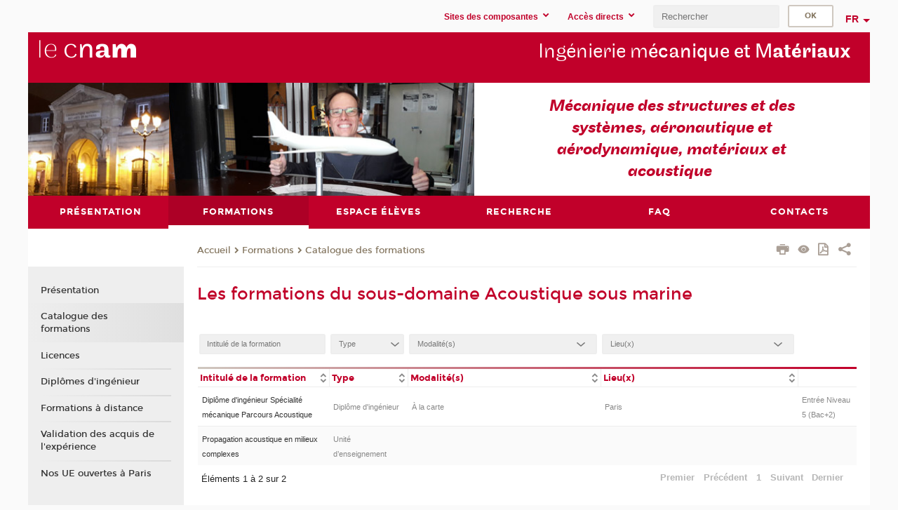

--- FILE ---
content_type: text/html;charset=UTF-8
request_url: https://mecanique-materiaux.cnam.fr/acoustique-sous-marine-201849.kjsp?RH=1633944738190
body_size: 12170
content:



















	
		
	
	





<!DOCTYPE html>
<!--[if IE 8]> <html class="ie8 oldie no-js" xmlns="http://www.w3.org/1999/xhtml" lang="fr" xml:lang="fr"> <![endif]-->
<!--[if gt IE 8]><!--> <html class="no-js" xmlns="http://www.w3.org/1999/xhtml" lang="fr" xml:lang="fr"> <!--<![endif]-->
<head>
    <meta name="viewport" content="width=device-width, initial-scale=1.0" />
    















        <meta itemprop="description" content="" />
        <meta property="og:description" content="" />
        <meta itemprop="name" content="Acoustique&#x20;sous&#x20;marine" />
        <meta property="og:title" content="Acoustique&#x20;sous&#x20;marine" />
        <meta property="og:site_name" content="Ing&eacute;nierie&#x20;m&eacute;canique&#x20;et&#x20;Mat&eacute;riaux" />
        <meta property="og:type" content="article" />
        <meta property="og:url" content="https://mecanique-materiaux.cnam.fr/acoustique-sous-marine-201849.kjsp?RH=1633944738190" />
        <meta itemprop="image" content="https://mecanique-materiaux.cnam.fr&#x2f;images&#x2f;logo.png" />
        <meta property="og:image" content="https://mecanique-materiaux.cnam.fr&#x2f;images&#x2f;logo.png" />
<meta http-equiv="content-type" content="text/html; charset=utf-8" />
<title>Acoustique sous marine | Ingénierie mécanique et Matériaux | Cnam</title><link rel="canonical" href="https://formation.cnam.fr/rechercher-par-discipline/acoustique-sous-marine-201849.kjsp" /><link rel="shortcut icon" type="image/x-icon" href="https://mecanique-materiaux.cnam.fr/jsp/images/favicon.ico" />
<link rel="icon" type="image/png" href="https://mecanique-materiaux.cnam.fr/jsp/images/favicon.png" />
<meta http-equiv="pragma" content="no-cache" />

<link rel="schema.DC" href="http://purl.org/dc/elements/1.1/" />
<meta name="DC.Title" content="Acoustique&#x20;sous&#x20;marine&#x20;&#x7c;&#x20;Ing&eacute;nierie&#x20;m&eacute;canique&#x20;et&#x20;Mat&eacute;riaux&#x20;&#x7c;&#x20;Cnam" />
<meta name="DC.Creator" content="Cnam" />
<meta name="DC.Subject" lang="fr-FR" content="" />
<meta name="DC.Description" lang="fr-FR" content="" />
<meta name="DC.Publisher" content="Cnam" />
<meta name="DC.Date.created" scheme="W3CDTF" content="20260120 00:00:00.0" />
<meta name="DC.Date.modified" scheme="W3CDTF" content="20260120 00:00:00.0" />
<meta name="DC.Language" scheme="RFC3066" content="fr-FR" />
<meta name="DC.Rights" content="Copyright &copy;Conservatoire national des arts et métiers" />

<meta name="author" lang="fr_FR" content="Cnam" />
<meta name="keywords" content="" />
<meta name="description" content="" />
<meta name="Date-Creation-yyyymmdd" content="20260120 00:00:00.0" />
<meta name="Date-Revision-yyyymmdd" content="20260120 00:00:00.0" />
<meta name="copyright" content="Copyright &copy;Conservatoire national des arts et métiers" />
<meta name="reply-to" content="cms@cnam.fr" />
<meta name="category" content="Internet" />

    <meta name="robots" content="index, follow" />

<meta name="distribution" content="global" />
<meta name="identifier-url" content="https://mecanique-materiaux.cnam.fr/" />
<meta name="resource-type" content="document" />
<meta name="expires" content="-1" />
<meta name="Generator" content="" />
<meta name="Formatter" content="" />
    
    <link rel="start" title="Accueil" href="https://mecanique-materiaux.cnam.fr/" />
    
    <link rel="alternate" type="application/rss+xml" title="Fil RSS des dix dernières actualités" href="https://mecanique-materiaux.cnam.fr/adminsite/webservices/export_rss.jsp?NOMBRE=10&amp;CODE_RUBRIQUE=1614092326384&amp;LANGUE=0" />

    <link rel="stylesheet" type="text/css" media="screen" href="https://mecanique-materiaux.cnam.fr/jsp/styles/fonts/icones/IcoMoon.css" />
    <link rel="stylesheet" type="text/css" media="screen" href="https://mecanique-materiaux.cnam.fr/jsp/styles/fonts.css" />
    <link rel="stylesheet" type="text/css" media="screen" href="https://mecanique-materiaux.cnam.fr/jsp/styles/extension-galerie.css" />
    <!--[if lte IE 8]>
    <link rel="stylesheet" type="text/css" media="screen" href="https://mecanique-materiaux.cnam.fr/jsp/styles/all-old-ie.css" />
    <script>'header|footer|main|article|section|audio|video|source'.replace(/\w+/g,function(t){document.createElement(t)})</script>
    <script type="text/javascript" src="https://mecanique-materiaux.cnam.fr/adminsite/scripts/libs/ie8-shims.js"></script>
    <![endif]-->
    <!--[if gt IE 8]><!-->
    <link rel="stylesheet" type="text/css" media="screen" href="https://mecanique-materiaux.cnam.fr/jsp/styles/screen.css" />
    <!--<![endif]-->
    <link rel="stylesheet" type="text/css" media="screen" href="https://mecanique-materiaux.cnam.fr/wro/jQueryCSS/7bd5832b3be32ce6eeeab7c3f97decf8cb618101.css"/>
    <link rel="stylesheet" type="text/css" media="print" href="https://mecanique-materiaux.cnam.fr/wro/styles-print/6bb61dd7e6436be9da16491d333d5fc1c0c6716a.css"/>
    <link rel="stylesheet" type="text/css" media="screen" href="https://mecanique-materiaux.cnam.fr/wro/styles/eb57c25ff0ffddc60fdc7550a2ba2ba683ce697a.css"/>
    










<style type="text/css" media="screen">

	#menu_principal>li{
		
		width:16.66%;
	}


/*  remplacer par variable bandeau (de site) usine à sites */

</style>


    

    <script type="text/javascript">
        var html = document.getElementsByTagName('html')[0];
        html.className = html.className.replace('no-js', 'js');
    </script>
    

    
    
    <script type="text/javascript" src="https://mecanique-materiaux.cnam.fr/adminsite/fcktoolbox/fckeditor/fckeditor.js"></script>
    <script type="text/javascript" src="https://mecanique-materiaux.cnam.fr/wro/scripts/717a17b0cdcdc1d468fbeedba4cdddfccb9e6da5.js"></script>

    



<!-- Matomo Script A-->
<script>
    var _paq = window._paq = window._paq || [];
    /* tracker methods like "setCustomDimension" should be called before "trackPageView" */
    _paq.push(['trackPageView']);
    _paq.push(['enableLinkTracking']);
    (function () {
        var u = "https://pascal.cnam.fr/";
        _paq.push(['setTrackerUrl', u + 'matomo.php']);
        _paq.push(['setSiteId', '67']);
        var d = document, g = d.createElement('script'), s = d.getElementsByTagName('script')[0];
        g.async = true;
        g.src = u + 'matomo.js';
        s.parentNode.insertBefore(g, s);
    })();
</script>
<!-- End Matomo Code -->



</head>
<body id="body" class="fiche motcle consultation">







<header>
	<div id="header_deco">
	    <div id="bandeau_outils">
	    	 <button id="menu-principal-bouton" class="plier-deplier__bouton" aria-expanded="false">
                <span class="css-icon-menu"></span>
                <span class="icon-libelle">Menu</span>
            </button>
		    <p id="liens_evitement">
		        <a href="#avec_nav_sans_encadres">Contenu</a> |
		        <a href="#menu_principal">Navigation</a> |
		        <a href="#acces_directs">Accès directs</a>  |
		        <a href="#connexion">Connexion</a>
		    </p>
		    






   <div id="menu-vousetes" class="acces-direct plier-deplier mobile-menu__item js-mobile-menu__item">
       <button class="button bouton-bandeau plier-deplier__bouton">
           <span class="icon-libelle">Sites des composantes</span>
           <span class="icon icon-chevron_down"></span>
       </button>
       <div class="plier-deplier__contenu plier-deplier__contenu--clos mobile-menu__level js-mobile-menu__level">
           <div>
               <ul>
              	 
                   <li class="mobile-menu__item js-mobile-menu__item">
                   		<a href="https://mecanique-materiaux.cnam.fr/cpda-audioprothesiste-/">
                   			<!--
                   			--><span class="mobile-menu__item__libelle">CPDA (audioprothésiste)</span>
                   		</a>
                   </li>
                 
                   <li class="mobile-menu__item js-mobile-menu__item">
                   		<a href="https://mecanique-materiaux.cnam.fr/institut-aerotechnique/">
                   			<!--
                   			--><span class="mobile-menu__item__libelle">Institut Aérotechnique</span>
                   		</a>
                   </li>
                 
                   <li class="mobile-menu__item js-mobile-menu__item">
                   		<a href="https://mecanique-materiaux.cnam.fr/laboratoire-lmss-/">
                   			<!--
                   			--><span class="mobile-menu__item__libelle">Laboratoire LMSS </span>
                   		</a>
                   </li>
                 
                   <li class="mobile-menu__item js-mobile-menu__item">
                   		<a href="https://mecanique-materiaux.cnam.fr/laboratoire-pimm/">
                   			<!--
                   			--><span class="mobile-menu__item__libelle">Laboratoire PIMM</span>
                   		</a>
                   </li>
                 
                   <li class="mobile-menu__item js-mobile-menu__item">
                   		<a href="https://mecanique-materiaux.cnam.fr/laboratoire-dynfluid/">
                   			<!--
                   			--><span class="mobile-menu__item__libelle">Laboratoire Dynfluid</span>
                   		</a>
                   </li>
                 
               </ul>
           </div><!-- -->
		</div><!-- .plier-deplier__contenu -->
	</div><!-- #menuVousEtes .plier-deplier -->

		    
		    	






   <div id="acces-directs" class="acces-direct plier-deplier mobile-menu__item js-mobile-menu__item">
       <button class="button bouton-bandeau plier-deplier__bouton">
           <span class="icon-libelle">Accès directs</span>
           <span class="icon icon-chevron_down"></span>
       </button>
       <div class="plier-deplier__contenu plier-deplier__contenu--clos mobile-menu__level js-mobile-menu__level">
           <div>
               <ul>
              	 
                   <li class="mobile-menu__item js-mobile-menu__item">                       
                   		<a href="https://mecanique-materiaux.cnam.fr/repertoire-des-centres-regionaux/" class="type_rubrique_0004">
                   			<span class="mobile-menu__item__picto"><img src="/medias/photo/picto-24px-wg8c-regions-alt_1466677173513-png"/></span><!--
                   			--><span class="mobile-menu__item__libelle">Répertoire des centres régionaux</span>
                   		</a>                     
                   </li>
                 
                   <li class="mobile-menu__item js-mobile-menu__item">                       
                   		<a href="https://mecanique-materiaux.cnam.fr/espace-numerique-de-formation/" class="type_rubrique_0004">
                   			<!--
                   			--><span class="mobile-menu__item__libelle">Espace numérique de formation</span>
                   		</a>                     
                   </li>
                 
                   <li class="mobile-menu__item js-mobile-menu__item">                       
                   		<a href="https://mecanique-materiaux.cnam.fr/handicnam/" class="type_rubrique_0004">
                   			<span class="mobile-menu__item__picto"><img src="/medias/photo/picto-24px-wg8c-handi-cnam_1469200995688-png"/></span><!--
                   			--><span class="mobile-menu__item__libelle">HandiCnam</span>
                   		</a>                     
                   </li>
                 
                   <li class="mobile-menu__item js-mobile-menu__item">                       
                   		<a href="https://mecanique-materiaux.cnam.fr/les-dernieres-publications-sur-le-blog-du-conservatoire-868032.kjsp?RH=1633944738190&amp;RF=9349655464929846" class="type_rubrique_0001">
                   			<span class="mobile-menu__item__picto"><img src="/medias/photo/picto-blog_1562248441902-png"/></span><!--
                   			--><span class="mobile-menu__item__libelle">Cnam blog</span>
                   		</a>                     
                   </li>
                 
                   <li class="mobile-menu__item js-mobile-menu__item">                       
                   		<a href="https://mecanique-materiaux.cnam.fr/musee-des-arts-et-metiers/" class="type_rubrique_0004">
                   			<span class="mobile-menu__item__picto"><img src="/medias/photo/picto-24px-wg8c-musee_1466677105776-png"/></span><!--
                   			--><span class="mobile-menu__item__libelle">Musée des arts et métiers</span>
                   		</a>                     
                   </li>
                 
                   <li class="mobile-menu__item js-mobile-menu__item">                       
                   		<a href="https://mecanique-materiaux.cnam.fr/la-boutique-du-cnam/" class="type_rubrique_0004">
                   			<span class="mobile-menu__item__picto"><img src="/medias/photo/picto-24px-wg8c-boutique_1466676772117-png"/></span><!--
                   			--><span class="mobile-menu__item__libelle">La boutique du Cnam</span>
                   		</a>                     
                   </li>
                 
                   <li class="mobile-menu__item js-mobile-menu__item">                       
                   		<a href="https://mecanique-materiaux.cnam.fr/acces-a-l-intracnam/" class="type_rubrique_0004">
                   			<span class="mobile-menu__item__picto"><img src="/medias/photo/picto-24px-wg8c-intranet_1466677065451-png"/></span><!--
                   			--><span class="mobile-menu__item__libelle">Accès à l'IntraCnam</span>
                   		</a>                     
                   </li>
                 
               </ul>
           </div><!-- -->
		</div><!-- .plier-deplier__contenu -->
	</div><!-- #acces-directs .plier-deplier -->

		    
		    






		    






		    









<div id="recherche-simple" class="plier-deplier">
        <div class="recherche-simple-Top">
	        <form class="form-recherche-simple-Top"  action="/servlet/com.jsbsoft.jtf.core.SG?EXT=cnam&amp;PROC=RECHERCHE_SIMPLE&amp;ACTION=RECHERCHE&amp;RF=1633944738190&amp;RH=1633944738190&amp;ID_REQ=1769011510670" method="post">
	            <input type="hidden" name="#ECRAN_LOGIQUE#" value="RECHERCHE" />
	            <input type="hidden" name="ACTION" value="VALIDER" />
	            <input type="hidden" name="LANGUE_SEARCH" value="0" />
	            <input type="hidden" name="CODE_RUBRIQUE" value="1614092326384" />
	            <input type="hidden" name="SITE_CLOISONNE" value="1" />
	            <input type="hidden" name="CODE_SITE_DISTANT" value="" />
	            <input type="hidden" name="SEARCH_SOUSRUBRIQUES" value="true" />
	            <input type="hidden" name="SEARCH_EXCLUSIONOBJET" value="" />
	            <input type="hidden" name="RH" value="1633944738190" />
	            <input type="hidden" name="OBJET" value="TOUS" />
	            <label for="MOTS_CLEFS">Recherche</label>
	            <input name="QUERY" role="search" type="text" id="MOTS_CLEFS" value="" placeholder="Rechercher" title="Rechercher par mots-clés" />
	            <input type="submit" value="ok" />
	            
	        </form>
    </div><!-- .plier-deplier__contenu -->
</div><!-- #recherche-simple .plier-deplier -->

		    







<div id="versions" class="plier-deplier">
        <button class="plier-deplier__bouton versions__item" aria-expanded="false">fr</button>
        <div class="plier-deplier__contenu plier-deplier__contenu--clos">
	        <div><!--
	        --><ul><!----><li class="versions__item versions_en"  lang="en"><a href="https://www.cnam.eu/site-en/" hreflang="en">
	                        en
	                      </a></li><!----></ul><!--
	    --></div><!-- 
       --></div><!-- .plier-deplier__contenu -->
    </div><!-- #versions -->
    
	    </div> <!-- #bandeau_outils -->
		
	    <div id="banniere">
	   		











<div class="banniere clearfix" role="banner">
		<div class="banniere__logo-structure">
	            <a href="https://www.cnam.fr/" class="banniere__logo" title="Retour à la page d'accueil">
					<img src="/jsp/styles/img/logo_cnam_blanc_transp.png" alt="logo-Ingénierie mécanique et Matériaux" title="Retour à la page d'accueil" />
	            </a>

			
		</div>
		
         
        	<a href="https://mecanique-materiaux.cnam.fr/" class="banniere__intitule" title="Retour à l’accueil du site"><!-- 
	        	
	        		--><span class="fragment_0">Ingénierie m</span><!--
	        		
	        		--><span class="fragment_1">écanique et M</span><!--
	        		
	        		--><span class="fragment_2">atériaux</span><!--
	        		
        	 --></a>
       
</div><!-- .banniere -->
	    </div>
	    
		     <a id="bandeau" href="https://mecanique-materiaux.cnam.fr/">
		   		




	<div class="bandeau__fragmente clearfix">
		<!-- Images -->
		<div class="bandeau__fragmente-images">
			<!-- les <img> sont en visibility hidden pour maintenir le ratio de largeur de l'image sur le div parent, qui est ensuite rempli avec le background cover -->
			
				<div class="effet5">
					<div class="itemwrap">
						<div class="bandeau__fragmente-image bandeau__fragmente-image-1 effetIn2" style="background-image:url('/uas/mssc/NOM_PROPRIETE_BANDEAU_IMAGE_1/petite2.jpg')">				
							<img src="/uas/mssc/NOM_PROPRIETE_BANDEAU_IMAGE_1/petite2.jpg">
						</div>
					</div>
				</div>
			
			
				<div class="effet9">
					<div class="itemwrap">
						<div class="bandeau__fragmente-image bandeau__fragmente-image-2 effetIn2" style="background-image:url('/uas/mssc/NOM_PROPRIETE_BANDEAU_IMAGE_2/grande2.jpg')">				
							<img src="/uas/mssc/NOM_PROPRIETE_BANDEAU_IMAGE_2/grande2.jpg">
						</div>
					</div>
				</div>
			
		</div>
		
		<!-- Message-->
		<div class="bandeau__fragmente-message effet14"><div class="itemwrap"><div class="bandeau__fragmente-message-effet effetIn1"><!--
			
		       		--><span class="fragment_0"></span><!--
		       		
		       		--><span class="fragment_1"></span><!--
		       		
		       		--><span class="fragment_2">Mécanique des structures et des systèmes, aéronautique et aérodynamique, matériaux et acoustique</span><!--
		       		
		--><span class="typewritterEffect">&nbsp;</span></div></div></div>
	</div>


		    </a>
		
	    <div id="menu" role="navigation" aria-expanded="false">
	        








    <ul id="menu_principal" class="menu_principal--riche mobile-menu__level js-mobile-menu__level"><!--
	            --><li class=" mobile-menu__item js-mobile-menu__item">
	            
	            <a href="#2" class="js-menu-link type_rubrique_" aria-expanded="false"><span>Présentation</span></a>
	            
		            <div class="plier-deplier__contenu plier-deplier__contenu--clos mobile-menu__level js-mobile-menu__level ">
	                   <div class="menu_principal__col">
		                    <ul><!-- 
		                     	
		                        --><li class=" mobile-menu__item js-mobile-menu__item">
		                            <a href="https://mecanique-materiaux.cnam.fr/mecanique-des-systemes-1299953.kjsp?RH=1633944738190&amp;RF=1633940420549" class="type_rubrique_0001">Mécanique</a>
			                        
		                        </li><!--
		                        --><li class=" mobile-menu__item js-mobile-menu__item">
		                            <a href="https://mecanique-materiaux.cnam.fr/materiaux-industriels-polymeres-metaux-ceramiques--104549.kjsp?RH=1633944738190&amp;RF=1633940389329" class="type_rubrique_0001">Matériaux</a>
			                        
		                        </li><!--
		                        --><li class=" mobile-menu__item js-mobile-menu__item">
		                            <a href="https://mecanique-materiaux.cnam.fr/aerodynamique-1298722.kjsp?RH=1633944738190&amp;RF=1633940350815" class="type_rubrique_0001">Aérodynamique</a>
			                        
		                        </li><!--
		                        --><li class=" mobile-menu__item js-mobile-menu__item">
		                            <a href="https://mecanique-materiaux.cnam.fr/acoustique-1298701.kjsp?RH=1633944738190&amp;RF=1633940314582" class="type_rubrique_0001">Acoustique</a>
			                        
		                        </li><!--
		                        --><li class=" mobile-menu__item js-mobile-menu__item">
		                            <a href="https://mecanique-materiaux.cnam.fr/eicnam-1298773.kjsp?RH=1633944738190&amp;RF=1633940447201" class="type_rubrique_0001">L'EiCnam</a>
			                        
		                        </li><!--
		                        --><li class=" mobile-menu__item js-mobile-menu__item">
		                            <a href="https://mecanique-materiaux.cnam.fr/se-former-en-region-1298743.kjsp?RH=1633944738190&amp;RF=1633940483926" class="type_rubrique_0001">Se former en région</a>
			                        
		                        </li><!--
		                    --></ul>
	                   </div>
	                    
		           </div>
	           
	          </li><!-- 
	            --><li class="menu_principal-actif  mobile-menu__item js-mobile-menu__item">
	            
	            <a href="#2" class="js-menu-link type_rubrique_" aria-expanded="false"><span>Formations</span></a>
	            
		            <div class="plier-deplier__contenu plier-deplier__contenu--clos mobile-menu__level js-mobile-menu__level ">
	                   <div class="menu_principal__col">
		                    <ul><!-- 
		                     	
		                        --><li class=" mobile-menu__item js-mobile-menu__item">
		                            <a href="https://mecanique-materiaux.cnam.fr/les-formations-1298787.kjsp?RH=1633944738190&amp;RF=1637759346518" class="type_rubrique_0001">Présentation</a>
			                        
		                        </li><!--
		                        --><li class="menu_principal-actif  mobile-menu__item js-mobile-menu__item">
		                            <a href="https://mecanique-materiaux.cnam.fr/catalogue-des-formations/" class="type_rubrique_9001">Catalogue des formations</a>
			                        
		                        </li><!--
		                        --><li class=" mobile-menu__item js-mobile-menu__item">
		                            <a href="https://mecanique-materiaux.cnam.fr/les-licences-1293314.kjsp?RH=1633944738190&amp;RF=1633940636437" class="type_rubrique_0001">Licences</a>
			                        
		                        </li><!--
		                        --><li class=" mobile-menu__item js-mobile-menu__item">
		                            <a href="https://mecanique-materiaux.cnam.fr/les-diplomes-d-ingenieur-1298774.kjsp?RH=1633944738190&amp;RF=1633940662497" class="type_rubrique_0001">Diplômes d'ingénieur</a>
			                        
		                        </li><!--
		                        --><li class=" mobile-menu__item js-mobile-menu__item">
		                            <a href="https://mecanique-materiaux.cnam.fr/foad-1298756.kjsp?RH=1633944738190&amp;RF=1633940742899" class="type_rubrique_0001">Formations à distance </a>
			                        
		                        </li><!--
		                        --><li class=" mobile-menu__item js-mobile-menu__item">
		                            <a href="https://mecanique-materiaux.cnam.fr/vae-1293322.kjsp?RH=1633944738190&amp;RF=1633940807571" class="type_rubrique_0001">Validation des acquis de l'expérience</a>
			                        
		                        </li><!--
		                        --><li class=" mobile-menu__item js-mobile-menu__item">
		                            <a href="https://mecanique-materiaux.cnam.fr/nos-ue-ouvertes-a-paris/" class="type_rubrique_9001">Nos UE ouvertes à Paris</a>
			                        
		                        </li><!--
		                    --></ul>
	                   </div>
	                    
		           </div>
	           
	          </li><!-- 
	            --><li class=" mobile-menu__item js-mobile-menu__item">
	            
	            <a href="#2" class="js-menu-link type_rubrique_" aria-expanded="false"><span>Espace élèves</span></a>
	            
		            <div class="plier-deplier__contenu plier-deplier__contenu--clos mobile-menu__level js-mobile-menu__level ">
	                   <div class="menu_principal__col">
		                    <ul><!-- 
		                     	
		                        --><li class=" mobile-menu__item js-mobile-menu__item">
		                            <a href="https://mecanique-materiaux.cnam.fr/guide-de-l-auditeur-1298827.kjsp?RH=1633944738190&amp;RF=1633940878704" class="type_rubrique_0001">Guide de l'auditeur</a>
			                        
		                        </li><!--
		                        --><li class=" mobile-menu__item js-mobile-menu__item">
		                            <a href="https://mecanique-materiaux.cnam.fr/s-inscrire-1298828.kjsp?RH=1633944738190&amp;RF=1633940774997" class="type_rubrique_0001">S'inscrire</a>
			                        
		                        </li><!--
		                        --><li class=" mobile-menu__item js-mobile-menu__item">
		                            <a href="https://mecanique-materiaux.cnam.fr/le-planning-1298829.kjsp?RH=1633944738190&amp;RF=1633941066486" class="type_rubrique_0001">Le planning</a>
			                        
		                        </li><!--
		                        --><li class=" mobile-menu__item js-mobile-menu__item">
		                            <a href="https://mecanique-materiaux.cnam.fr/offre-s-d-emploi-et-de-stage-1289684.kjsp?RH=1633944738190&amp;RF=1633940917577" class="type_rubrique_0001">Offres d'emploi et de stage</a>
			                        
		                        </li><!--
		                        --><li class=" mobile-menu__item js-mobile-menu__item">
		                            <a href="https://mecanique-materiaux.cnam.fr/les-associations-1298844.kjsp?RH=1633944738190&amp;RF=1633941028359" class="type_rubrique_0001">Les associations</a>
			                        
		                        </li><!--
		                    --></ul>
	                   </div>
	                    
		           </div>
	           
	          </li><!-- 
	            --><li class=" mobile-menu__item js-mobile-menu__item">
	            
	            <a href="#2" class="js-menu-link type_rubrique_" aria-expanded="false"><span>Recherche</span></a>
	            
		            <div class="plier-deplier__contenu plier-deplier__contenu--clos mobile-menu__level js-mobile-menu__level ">
	                   <div class="menu_principal__col">
		                    <ul><!-- 
		                     	
		                        --><li class=" mobile-menu__item js-mobile-menu__item">
		                            <a href="https://mecanique-materiaux.cnam.fr/laboratoire-de-mecanique-des-structures-et-des-systemes-couples/" class="type_rubrique_0004">Laboratoire de Mécanique des Structures et des Systèmes Couplés</a>
			                        
		                        </li><!--
		                        --><li class=" mobile-menu__item js-mobile-menu__item">
		                            <a href="https://mecanique-materiaux.cnam.fr/laboratoire-de-dynamique-des-fluides-dynfluid-/" class="type_rubrique_0004">Laboratoire de dynamique des fluides (Dynfluid)</a>
			                        
		                        </li><!--
		                        --><li class=" mobile-menu__item js-mobile-menu__item">
		                            <a href="https://mecanique-materiaux.cnam.fr/laboratoire-procedes-et-ingenierie-en-mecanique-et-materiaux-pimm--658116.kjsp?RH=1633944738190&amp;RF=1643035801325" class="type_rubrique_0001">Procédés et ingénierie en mécanique et matériaux (Pimm)</a>
			                        
		                        </li><!--
		                    --></ul>
	                   </div>
	                    
		           </div>
	           
	          </li><!-- 
	            --><li class=" mobile-menu__item js-mobile-menu__item">
	            
	            <a href="https://mecanique-materiaux.cnam.fr/questions-frequemment-posees-1298845.kjsp?RH=1633944738190&amp;RF=1633937275795" class="js-menu-link type_rubrique_0001" aria-expanded="false"><span>FAQ</span></a>
	            
	          </li><!-- 
	            --><li class=" mobile-menu__item js-mobile-menu__item">
	            
	            <a href="https://mecanique-materiaux.cnam.fr/contacts-1308596.kjsp?RH=1633944738190&amp;RF=1643106862507" class="js-menu-link type_rubrique_0001" aria-expanded="false"><span>contacts</span></a>
	            
	          </li><!-- 
    --></ul><!-- #menu_principal -->
	        <div class="separateur"></div>
	    </div> <!-- #menu -->
    </div>
</header>

<main id="page">
    <div id="page_deco">
        <div id="contenu-encadres">
            <div id="avec_nav_sans_encadres" class="contenu" role="main">
                
                    <div class="contenu__outils clearfix">
	                    















<p id="fil_ariane"><a href='https://mecanique-materiaux.cnam.fr/'><span>Accueil</span></a><span class='icon icon-chevron_right'></span><a href="#2">Formations</a><span class='icon icon-chevron_right'></span><a href="https://mecanique-materiaux.cnam.fr/catalogue-des-formations/">Catalogue des formations</a></p>
            <p class="fil_ariane__position"></p>

	                    











<ul class="actions-fiche">

<!--  <li class="actions-fiche__item actions-fiche__item--panier"> -->

<!-- 		 <input type="hidden" id="isPresentPanier" name="isPresentPanier" value="false" /> -->




<!--     </li> -->
    
    <li class="actions-fiche__item actions-fiche__item--print">
        <button title="Imprimer" onclick="window.print(); return false;"><span aria-hidden="true" class="icon icon-print"></span><span class="actions-fiche__libelle">Imprimer</span></button>
    </li>
    <li class="actions-fiche__item actions-fiche__item--print">
        <a href="/acoustique-sous-marine-201849.kjsp?RH=1633944738190&versiontexte=true" title="Version texte" target="_blank"><span aria-hidden="true" class="icon icon-eye2"></span></a>
    </li>
    
	
	<li class="actions-fiche__item actions-fiche__item--pdf">
		<a title="Version PDF" href="https://mecanique-materiaux.cnam.fr/acoustique-sous-marine-201849.kjsp?RH=1633944738190&amp;toPdf=true" rel="nofollow">
			<span aria-hidden="true" class="icon icon-file-pdf-o"></span>
			<span class="actions-fiche__libelle">Version PDF</span>
		</a>
	</li>
	
    <li class="actions-fiche__item plier-deplier actions-fiche__item--share">
        <button class="plier-deplier__bouton" aria-expanded="false" title="Partager"><span aria-hidden="true" class="icon icon-share"></span><span class="actions-fiche__libelle">Partager</span></button>
        <div class="plier-deplier__contenu plier-deplier__contenu--clos partage-reseauxsociaux">
            <span>Partager cette page</span>
            <ul><!----><li class="partage-reseauxsociaux__item partage-reseauxsociaux__item--facebook">
                        <a href="https://www.facebook.com/sharer/sharer.php?s=100&u=https://mecanique-materiaux.cnam.fr/acoustique-sous-marine-201849.kjsp?RH=1633944738190" title="Facebook">
                            <span aria-hidden="true" class="icon icon-facebook"></span>
                            <span class="actions-fiche__libelle">Facebook</span>
                        </a>
                    </li><!----><li class="partage-reseauxsociaux__item partage-reseauxsociaux__item--twitter">
                        <a href="https://twitter.com/intent/tweet?url=https%3A%2F%2Fmecanique-materiaux.cnam.fr%2Facoustique-sous-marine-201849.kjsp%3FRH%3D1633944738190&via=lecnam&text=Acoustique+sous+marine" title="Twitter">
                            <span aria-hidden="true" class="icon icon-twitter"></span>
                            <span class="actions-fiche__libelle">Twitter</span>
                        </a>
                    </li><!----><li class="partage-reseauxsociaux__item partage-reseauxsociaux__item--linkedin">
                        <a href="https://www.linkedin.com/shareArticle?mini=true&url=https://mecanique-materiaux.cnam.fr/acoustique-sous-marine-201849.kjsp?RH=1633944738190" title="Linkedin">
                            <span aria-hidden="true" class="icon icon-linkedin"></span>
                            <span class="actions-fiche__libelle">Linkedin</span>
                        </a>
                    </li><!----></ul>
        </div>
    </li></ul><!-- .actions-fiche -->

                    </div>
                    
                    
                        <h1>Les formations du sous-domaine Acoustique sous marine</h1>
                    
























	
















<div class="plier-deplier-recherche__contenu" id="plier-deplier-recherche__contenu" style="display: none;">
	



























<div class=" rechercheFormation">
		<div class="rechercheFormation--block">
			<div class="rechercheFormation--info clearfix">
				<h2>Rechercher une formation</h2>
				
				

				<form id="formRechercheFormation" class="tag-formation" action="/servlet/com.jsbsoft.jtf.core.SG?EXT=cnam&amp;PROC=RECHERCHE_FORMATION&amp;ACTION=RECHERCHER&amp;RF=1633944738190&amp;RH=1633944738190&amp;ID_REQ=1769011510731#ACCUEIL" method="post"
					  autocomplete="off">
					<input name="rubriqueAffichage" type="hidden"
						   value=""/>
					<div class="rechercheFormation--input_block">
						<div class="motCleAvance clearfix">
							<input class="type_motcle" autocomplete="off" id="motcle-rechercheformationbean" name="motcle-AUTO" type="text" maxlength="255" size="50"
								   data-bean="motcleAutoCompletion"
								   data-autocompleteurl="/servlet/com.kportal.servlet.autoCompletionServlet?EXT=cnam" data-no-tooltip
								   placeholder="Mot(s)-clé(s)" data-ignorevalidation="ignore"
								   value=""
									 />
						</div>
						<div class="equipeRegion clearfix">
							<div class="equipe">
								<select name="departementEnseignement" id="departementEnseignement" >
									
									<option value="">Equipe
									</option>
									
									<option value="ECOLE_1" >Disciplines tertiaires</option>
<option value="EP_EPN10" >&nbsp Comptabilité Contrôle Audit (CCA)</option>
<option value="EP_EPN14" >&nbsp Droit et immobilier</option>
<option value="EP_EPN09" >&nbsp Economie Finance Assurance Banque (EFAB)</option>
<option value="EP_EPN16" >&nbsp Innovation</option>
<option value="EP_CLE" >&nbsp Langues étrangères (CLE)</option>
<option value="EP_EPN12" >&nbsp Santé solidarité</option>
<option value="EP_EPN15" >&nbsp Stratégies</option>
<option value="EP_EPN11" >&nbsp Territoires</option>
<option value="EP_EPN13" >&nbsp Travail, Orientation, Formation, Social</option>
<option value="ECOLE_3" >Ecole des transitions écologiques</option>
<option value="ECOLE_4" >Ecole Energie</option>
<option value="ECOLE_2" >Sciences et techniques</option>
<option value="EP_EPN01" >&nbsp Bâtiment et énergie</option>
<option value="EP_EPN07" >&nbsp Chimie Vivant Santé</option>
<option value="EP_EPN02" >&nbsp Ecole supérieure des géomètres et topographes (ESGT)</option>
<option value="EP_EPN03" >&nbsp Electroniques, électrotechnique, automatique et mesure (EEAM)</option>
<option value="EP_EPN05" >&nbsp Informatique</option>
<option value="EP_EPN04" >&nbsp Ingénierie mécanique et matériaux</option>
<option value="EP_EPN08" >&nbsp Institut national des sciences et techniques de la mer (INTECHMER)</option>
<option value="EP_EPN06" >&nbsp Mathématique et statistique</option>
<option value="ECOLE_5" >École de la Santé</option>
<option value="ECOLE_6" >École du numérique et de l'IA</option>

								</select>

								<select name="equipePedagogique"
										id="equipePedagogique" class="notVisibleOnInit" >
									<option value="">Département d&#039;enseignement</option>
									
								</select>
							</div>
							<div class="region">
								
									<select name="region" id="region"  >
										<option value="">Région</option>
										<option value="ZONE_2" >Etranger</option>
<option value="1590583139693" >&nbsp Chine</option>
<option value="REG_IVO" >&nbsp Côte d'Ivoire</option>
<option value="REG_LBN" >&nbsp Liban</option>
<option value="REG_MDG" >&nbsp Madagascar</option>
<option value="REG_MRC" >&nbsp Maroc</option>
<option value="ZONE_0" >Metropole</option>
<option value="REG_ARH" >&nbsp Auvergne - Rhône-Alpes</option>
<option value="REG_BFC" >&nbsp Bourgogne - Franche-Comté</option>
<option value="REG_BRE" >&nbsp Bretagne</option>
<option value="REG_CVL" >&nbsp Centre - Val de Loire</option>
<option value="REG_COS" >&nbsp Corse</option>
<option value="REG_ACL" >&nbsp Grand-Est</option>
<option value="REG_NPP" >&nbsp Hauts-de-France</option>
<option value="REG_ILF" >&nbsp Ile-de-France</option>
<option value="REG_NOR" >&nbsp Normandie</option>
<option value="REG_ALP" >&nbsp Nouvelle-Aquitaine</option>
<option value="REG_LMP" >&nbsp Occitanie</option>
<option value="REG_PLL" >&nbsp Pays de la Loire</option>
<option value="REG_PCA" >&nbsp Provence-Alpes-Côte d'Azur</option>
<option value="ZONE_1" >Outremer</option>
<option value="REG_GDL" >&nbsp Guadeloupe</option>
<option value="REG_GYA" >&nbsp Guyane</option>
<option value="REG_LRE" >&nbsp La Réunion</option>
<option value="REG_MTN" >&nbsp Martinique</option>
<option value="REG_MAO" >&nbsp Mayotte</option>
<option value="REG_NCA" >&nbsp Nouvelle Calédonie</option>
<option value="REG_POF" >&nbsp Polynésie Française</option>

									</select>

									<select name="centre" id="centre"  
											class="notVisibleOnInit">
										<option value="">Centre</option>
										
									</select>
								

								

							</div>
						</div>

						<h3>Type(s) de formation</h3>

						<p>
							<input type="checkbox" name="rechercherDiplomeEtCertificat"  
								   id="rechercherDiplomeEtCertificat" />
							<label for="rechercherDiplomeEtCertificat">Diplôme/certificat</label>
						</p>

						<div class="detailDiplome notVisibleOnInit" id="detailDiplome">

							<div class="typeDiplome">
								<h4>Type(s) de diplôme</h4>
								
								
									<p>
										
											<input type="checkbox" class="liste-typeDiplome__element-typeDiplome" name="DIPLOME_INGENIEUR" id="DIPLOME_INGENIEUR"
												   value="DIPLOME_INGENIEUR"/>
										
										
										<label for="DIPLOME_INGENIEUR">Diplôme d&#039;ingénieur</label>
									</p>
								
									<p>
										
											<input type="checkbox" class="liste-typeDiplome__element-typeDiplome" name="LMD" id="LMD"
												   value="LMD"/>
										
										
										<label for="LMD">Diplôme national (DEUST, licence, master, doctorat, diplôme d&#039;Etat)</label>
									</p>
								
									<p>
										
											<input type="checkbox" class="liste-typeDiplome__element-typeDiplome" name="RNCP" id="RNCP"
												   value="RNCP"/>
										
										
										<label for="RNCP">RNCP - Titre à finalité professionnelle</label>
									</p>
								
									<p>
										
											<input type="checkbox" class="liste-typeDiplome__element-typeDiplome" name="CERTIFICAT" id="CERTIFICAT"
												   value="CERTIFICAT"/>
										
										
										<label for="CERTIFICAT">Certificat d&#039;établissement</label>
									</p>
								
									<p>
										
											<input type="checkbox" class="liste-typeDiplome__element-typeDiplome" name="DIPLOME_ETABLISSEMENT" id="DIPLOME_ETABLISSEMENT"
												   value="DIPLOME_ETABLISSEMENT"/>
										
										
										<label for="DIPLOME_ETABLISSEMENT">Diplôme d&#039;établissement</label>
									</p>
								

		                          </div>

							<div class="niveauDiplome">
						 		  <h4>Niveau d&#039;entrée</h4>

						         
	                                
		                                     <p>
		                                     
		                                     <input type="checkbox" class="liste-niveau__element-niveau" value="3" name="3" id="3"/>
											
											
		                                     	<label for="3">Niveau 3</label>
		                                    </p>
									
		                                     <p>
		                                     
		                                     <input type="checkbox" class="liste-niveau__element-niveau" value="4" name="4" id="4"/>
											
											
		                                     	<label for="4">Niveau 4 (Bac)</label>
		                                    </p>
									
		                                     <p>
		                                     
		                                     <input type="checkbox" class="liste-niveau__element-niveau" value="5" name="5" id="5"/>
											
											
		                                     	<label for="5">Niveau 5 (Bac+2)</label>
		                                    </p>
									
		                                     <p>
		                                     
		                                     <input type="checkbox" class="liste-niveau__element-niveau" value="6" name="6" id="6"/>
											
											
		                                     	<label for="6">Niveau 6 (Bac+3 et 4)</label>
		                                    </p>
									
		                                     <p>
		                                     
		                                     <input type="checkbox" class="liste-niveau__element-niveau" value="7" name="7" id="7"/>
											
											
		                                     	<label for="7">Niveau 7 (Bac+5)</label>
		                                    </p>
									
		                                     <p>
		                                     
		                                     <input type="checkbox" class="liste-niveau__element-niveau" value="9" name="9" id="9"/>
											
											
		                                     	<label for="9">Sans niveau spécifique</label>
		                                    </p>
									
								 
							</div>

						</div>

						<p>
							<input type="checkbox" name="rechercherAlternance"
								   id="rechercherAlternance"  />
							<label for="rechercherAlternance">Alternance</label>
						</p>
						
							<p>
								<input type="checkbox" name="rechercherUE"
									   id="rechercherUE"   />
								<label for="rechercherUE">UE</label>
							</p>
						
						
						<p>
							<input type="checkbox" name="rechercherMicrocertification"
								   id="rechercherMicrocertification"   />
							<label for="rechercherMicrocertification">Microcertification</label>
						</p>
						
						<p>
							<input type="checkbox" name="rechercherStage"
								   id="rechercherStage"   />
							<label for="rechercherStage">Stage</label>
						</p>

						<div class="rechercheFormation--plus-de-critere">


							

								<div class="detailUE notVisibleOnInit" id="detailUE">
									<p><b>UE</b></p>
									<div class="detailUE__modalite">
										<p>
											<input type="checkbox" name="presentiel"
												   id="presentiel"   />
											<label for="presentiel">Présentiel</label>
										</p>
										<p>
										<input type="checkbox" name="foadNationale"
											   id="foadNationale" />
										<label for="foadNationale">Enseignement totalement à distance</label>
									</p>
									<p>
										<input type="checkbox" name="foadRegionale" id="foadRegionale" />
										<label for="foadRegionale">Enseignement partiellement à distance</label>
									</p>
								</div>
								<div class="detailUE__semestre">
									<p>
										<input type="checkbox" name="annuelle" id="annuelle" />
										<label for="annuelle">Annuelle</label>
									</p>

									<p>
										<input type="checkbox" name="premierSemestre"
											   id="premierSemestre" >
										<label for="premierSemestre">1er semestre</label>
									</p>

									<p>
										<input type="checkbox" name="deuxiemeSemestre"
											   id="deuxiemeSemestre" >
										<label for="deuxiemeSemestre">2nd semestre</label>
									</p>
								</div>
								</div>
							

							

							<div class="detailMC notVisibleOnInit" id="detailMC">
								<p><b>Microcertification</b></p>
								<div class="detailMC__modalite">
									<p>
										<input type="checkbox" name="presentielMC"
											   id="presentielMC"   />
										<label for="presentielMC">Présentiel</label>
									</p>
									<p>
										<input type="checkbox" name="foadNationaleMC"
											   id="foadNationaleMC" />
										<label for="foadNationaleMC">Enseignement totalement à distance</label>
									</p>
									<p>
										<input type="checkbox" name="foadRegionaleMC" id="foadRegionaleMC" />
										<label for="foadRegionaleMC">Enseignement partiellement à distance</label>
									</p>
								</div>
								<div class="detailMC__semestre">
									<p>
										<input type="checkbox" name="annuelleMC" id="annuelleMC" />
										<label for="annuelleMC">Annuelle</label>
									</p>

									<p>
										<input type="checkbox" name="premierSemestreMC"
											   id="premierSemestreMC" >
										<label for="premierSemestreMC">1er semestre</label>
									</p>

									<p>
										<input type="checkbox" name="deuxiemeSemestreMC"
											   id="deuxiemeSemestreMC" >
										<label for="deuxiemeSemestreMC">2nd semestre</label>
									</p>
								</div>
							</div>
							


						</div>
						<div>
							<input class="bouton bouton-submit trouver-plus-critere" type="submit" value="Trouver"
								   name="trouver"/>

							<div class="plier-deplier button_recherche_par_code">
								<button class="button button_rechercher_par_code plier-deplier__bouton" type="button">Rechercher par code</button>
						       <div class="plier-deplier__contenu plier-deplier__contenu--clos ">
						           <div class="recherche_par_code__input_block">
										<input type="text" name="code_formation" id="code_formation" placeholder="Code formation"/>
										 <button class="button button-ok" type="button" name="button-ok">OK</button>
										 <input type="hidden" name="rechercheParCode" value="false" />
									</div>
								<!-- .plier-deplier fin contenu -->
								</div>
							</div>
						</div>
						</div>
						<input type="hidden" name="CODE_RUBRIQUE" value="" />
						<input type="hidden" name="nonModifiable" value="" />
						
						
						
						






				</form>
			</div>
		</div>
	</div>

</div>

<div id="RESULTATS">
    
        













    




			<div id="resultat-selecteur-wait">
					<div>Chargement du résultat...</div>
					<img src="/images/ajax-loader.gif" alt="Patientez" title="Patientez">
			</div>

			<div id="resultat-selecteur" class="resultatFormation">
				<table id="resultatSelecteur" class="detailFormation datatableCNAM">
					<thead>
						<div id="headFilter"></div>
						<tr class="header-resultat">
							<th class="recherche-titre-intitule"><div class="div-recherche-titre-type">Intitulé de la formation</div></th>
							<th class="recherche-titre-type"><div class="div-recherche-titre-type">Type</div></th>
							<th class="recherche-titre-modalite"><div class="div-recherche-titre-type">Modalité(s)</div></th>
							<th class="recherche-titre-region"><div class="div-recherche-titre-type">Lieu(x)</div></th>
							<th class="recherche-titre-niveau"><div class="div-recherche-titre-type"></div></th>
						</tr>
					</thead>
					<tbody>
					
								<tr class="ligne-resultat">
									<td class="ligne-resultat-intitule"><div class="div-ligne-resultat-intitule">
									<span class="ligne-resultat-libelle-mobile">Intitulé de la formation</span>
									
											<a href="/servlet/uFF?OBJET=certificat&CODE=CYC9401A&LANGUE=0&RF=1633944738190" data-newtab>
											Diplôme d'ingénieur Spécialité mécanique Parcours Acoustique
											</a>
									</div></td>
									<td class="ligne-resultat-type"><div class="div-ligne-resultat-type">
										<span class="ligne-resultat-libelle-mobile">Type</span>
										
										<a href="/servlet/uFF?OBJET=certificat&CODE=CYC9401A&LANGUE=0&RF=1633944738190" data-newtab>
											Diplôme d'ingénieur
										</a>
									</div></td>
									<td class="ligne-resultat-modalite">
										<div class="div-ligne-resultat-modalite">
											<span class="ligne-resultat-libelle-mobile">
												Lieu(x)
											</span><a href="/servlet/uFF?OBJET=certificat&CODE=CYC9401A&LANGUE=0&RF=1633944738190" data-newtab>À la carte</a>
										</div>
									</td>
									<td class="ligne-resultat-region">
										<div class="div-ligne-resultat-region">
											<span class="ligne-resultat-libelle-mobile">
												Lieu(x)
											</span>
											<a href="/servlet/uFF?OBJET=certificat&CODE=CYC9401A&LANGUE=0&RF=1633944738190" data-newtab>Paris</a>
										</div>
									</td>
									<td class="ligne-resultat-niveau"><div class="div-ligne-resultat-niveau">
									<span class="ligne-resultat-libelle-mobile"></span>
									
											<a href="/servlet/uFF?OBJET=certificat&CODE=CYC9401A&LANGUE=0&RF=1633944738190" data-newtab>
											Entrée Niveau 5 (Bac+2)
											</a>
									</div></td>
								</tr>
								<tr class="ligne-resultat">
									<td class="ligne-resultat-intitule"><div class="div-ligne-resultat-intitule">
									<span class="ligne-resultat-libelle-mobile">Intitulé de la formation</span>
									
											<a href="/servlet/uFF?OBJET=ue&CODE=ACC119&LANGUE=0&RF=1633944738190" data-newtab>
											Propagation acoustique en milieux complexes
											</a>
									</div></td>
									<td class="ligne-resultat-type"><div class="div-ligne-resultat-type">
										<span class="ligne-resultat-libelle-mobile">Type</span>
										
										<a href="/servlet/uFF?OBJET=ue&CODE=ACC119&LANGUE=0&RF=1633944738190" data-newtab>
											Unité d’enseignement
										</a>
									</div></td>
									<td class="ligne-resultat-modalite">
										<div class="div-ligne-resultat-modalite">
											<span class="ligne-resultat-libelle-mobile">
												Lieu(x)
											</span><a href="/servlet/uFF?OBJET=ue&CODE=ACC119&LANGUE=0&RF=1633944738190" data-newtab></a>
										</div>
									</td>
									<td class="ligne-resultat-region">
										<div class="div-ligne-resultat-region">
											<span class="ligne-resultat-libelle-mobile">
												Lieu(x)
											</span>
											<a href="/servlet/uFF?OBJET=ue&CODE=ACC119&LANGUE=0&RF=1633944738190" data-newtab></a>
										</div>
									</td>
									<td class="ligne-resultat-niveau"><div class="div-ligne-resultat-niveau">
									<span class="ligne-resultat-libelle-mobile"></span>
									
											<a href="/servlet/uFF?OBJET=ue&CODE=ACC119&LANGUE=0&RF=1633944738190" data-newtab>
											</a>
									</div></td>
								</tr>


					</tbody>
					<tfoot id="filter">
						<tr>
							<th class="recherche-titre-intitule">Intitulé de la formation</th>
							<th class="recherche-titre-type">Type</th>
							<th class="recherche-titre-modalite">Modalité(s)</th>
							<th class="recherche-titre-region">Lieu(x)</th>
							<th class="recherche-titre-niveau"></th>
						</tr>
					</tfoot>
				</table>
				<div class="clearfix"></div>
			</div>
	
	
	
</div>





            </div> <!-- .contenu -->
            











            </div><!-- #contenu-encadres -->
                <div id="navigation" role="navigation">
                    <h2 class="menu_secondaireStyle">Dans la même rubrique</h2>
                    












<ul id="menu_secondaire">
        	
            <li >
                  <a href="https://mecanique-materiaux.cnam.fr/les-formations-1298787.kjsp?RH=1633944738190&amp;RF=1637759346518" class="type_rubrique_0001">Présentation</a></li><li class="menu_secondaire-actif">
                  <a href="https://mecanique-materiaux.cnam.fr/catalogue-des-formations/" class="type_rubrique_9001">Catalogue des formations</a></li><li >
                  <a href="https://mecanique-materiaux.cnam.fr/les-licences-1293314.kjsp?RH=1633944738190&amp;RF=1633940636437" class="type_rubrique_0001">Licences</a></li><li >
                  <a href="https://mecanique-materiaux.cnam.fr/les-diplomes-d-ingenieur-1298774.kjsp?RH=1633944738190&amp;RF=1633940662497" class="type_rubrique_0001">Diplômes d'ingénieur</a></li><li >
                  <a href="https://mecanique-materiaux.cnam.fr/foad-1298756.kjsp?RH=1633944738190&amp;RF=1633940742899" class="type_rubrique_0001">Formations à distance </a></li><li >
                  <a href="https://mecanique-materiaux.cnam.fr/vae-1293322.kjsp?RH=1633944738190&amp;RF=1633940807571" class="type_rubrique_0001">Validation des acquis de l'expérience</a></li><li >
                  <a href="https://mecanique-materiaux.cnam.fr/nos-ue-ouvertes-a-paris/" class="type_rubrique_9001">Nos UE ouvertes à Paris</a></li></ul><!-- #menu_secondaire -->
                </div><!-- #navigation -->
            </div><!-- #page_deco -->
            <div class="separateur"></div>
        </main> <!-- #page -->

        <footer id="pied_deco">
        	<div class="pied_element_mobile">
	        	






   <div id="menu-vousetes" class="acces-direct plier-deplier mobile-menu__item js-mobile-menu__item">
       <button class="button bouton-bandeau plier-deplier__bouton">
           <span class="icon-libelle">Sites des composantes</span>
           <span class="icon icon-chevron_down"></span>
       </button>
       <div class="plier-deplier__contenu plier-deplier__contenu--clos mobile-menu__level js-mobile-menu__level">
           <div>
               <ul>
              	 
                   <li class="mobile-menu__item js-mobile-menu__item">
                   		<a href="https://mecanique-materiaux.cnam.fr/cpda-audioprothesiste-/">
                   			<!--
                   			--><span class="mobile-menu__item__libelle">CPDA (audioprothésiste)</span>
                   		</a>
                   </li>
                 
                   <li class="mobile-menu__item js-mobile-menu__item">
                   		<a href="https://mecanique-materiaux.cnam.fr/institut-aerotechnique/">
                   			<!--
                   			--><span class="mobile-menu__item__libelle">Institut Aérotechnique</span>
                   		</a>
                   </li>
                 
                   <li class="mobile-menu__item js-mobile-menu__item">
                   		<a href="https://mecanique-materiaux.cnam.fr/laboratoire-lmss-/">
                   			<!--
                   			--><span class="mobile-menu__item__libelle">Laboratoire LMSS </span>
                   		</a>
                   </li>
                 
                   <li class="mobile-menu__item js-mobile-menu__item">
                   		<a href="https://mecanique-materiaux.cnam.fr/laboratoire-pimm/">
                   			<!--
                   			--><span class="mobile-menu__item__libelle">Laboratoire PIMM</span>
                   		</a>
                   </li>
                 
                   <li class="mobile-menu__item js-mobile-menu__item">
                   		<a href="https://mecanique-materiaux.cnam.fr/laboratoire-dynfluid/">
                   			<!--
                   			--><span class="mobile-menu__item__libelle">Laboratoire Dynfluid</span>
                   		</a>
                   </li>
                 
               </ul>
           </div><!-- -->
		</div><!-- .plier-deplier__contenu -->
	</div><!-- #menuVousEtes .plier-deplier -->

			    






   <div id="acces-directs" class="acces-direct plier-deplier mobile-menu__item js-mobile-menu__item">
       <button class="button bouton-bandeau plier-deplier__bouton">
           <span class="icon-libelle">Accès directs</span>
           <span class="icon icon-chevron_down"></span>
       </button>
       <div class="plier-deplier__contenu plier-deplier__contenu--clos mobile-menu__level js-mobile-menu__level">
           <div>
               <ul>
              	 
                   <li class="mobile-menu__item js-mobile-menu__item">                       
                   		<a href="https://mecanique-materiaux.cnam.fr/repertoire-des-centres-regionaux/" class="type_rubrique_0004">
                   			<span class="mobile-menu__item__picto"><img src="/medias/photo/picto-24px-wg8c-regions-alt_1466677173513-png"/></span><!--
                   			--><span class="mobile-menu__item__libelle">Répertoire des centres régionaux</span>
                   		</a>                     
                   </li>
                 
                   <li class="mobile-menu__item js-mobile-menu__item">                       
                   		<a href="https://mecanique-materiaux.cnam.fr/espace-numerique-de-formation/" class="type_rubrique_0004">
                   			<!--
                   			--><span class="mobile-menu__item__libelle">Espace numérique de formation</span>
                   		</a>                     
                   </li>
                 
                   <li class="mobile-menu__item js-mobile-menu__item">                       
                   		<a href="https://mecanique-materiaux.cnam.fr/handicnam/" class="type_rubrique_0004">
                   			<span class="mobile-menu__item__picto"><img src="/medias/photo/picto-24px-wg8c-handi-cnam_1469200995688-png"/></span><!--
                   			--><span class="mobile-menu__item__libelle">HandiCnam</span>
                   		</a>                     
                   </li>
                 
                   <li class="mobile-menu__item js-mobile-menu__item">                       
                   		<a href="https://mecanique-materiaux.cnam.fr/les-dernieres-publications-sur-le-blog-du-conservatoire-868032.kjsp?RH=1633944738190&amp;RF=9349655464929846" class="type_rubrique_0001">
                   			<span class="mobile-menu__item__picto"><img src="/medias/photo/picto-blog_1562248441902-png"/></span><!--
                   			--><span class="mobile-menu__item__libelle">Cnam blog</span>
                   		</a>                     
                   </li>
                 
                   <li class="mobile-menu__item js-mobile-menu__item">                       
                   		<a href="https://mecanique-materiaux.cnam.fr/musee-des-arts-et-metiers/" class="type_rubrique_0004">
                   			<span class="mobile-menu__item__picto"><img src="/medias/photo/picto-24px-wg8c-musee_1466677105776-png"/></span><!--
                   			--><span class="mobile-menu__item__libelle">Musée des arts et métiers</span>
                   		</a>                     
                   </li>
                 
                   <li class="mobile-menu__item js-mobile-menu__item">                       
                   		<a href="https://mecanique-materiaux.cnam.fr/la-boutique-du-cnam/" class="type_rubrique_0004">
                   			<span class="mobile-menu__item__picto"><img src="/medias/photo/picto-24px-wg8c-boutique_1466676772117-png"/></span><!--
                   			--><span class="mobile-menu__item__libelle">La boutique du Cnam</span>
                   		</a>                     
                   </li>
                 
                   <li class="mobile-menu__item js-mobile-menu__item">                       
                   		<a href="https://mecanique-materiaux.cnam.fr/acces-a-l-intracnam/" class="type_rubrique_0004">
                   			<span class="mobile-menu__item__picto"><img src="/medias/photo/picto-24px-wg8c-intranet_1466677065451-png"/></span><!--
                   			--><span class="mobile-menu__item__libelle">Accès à l'IntraCnam</span>
                   		</a>                     
                   </li>
                 
               </ul>
           </div><!-- -->
		</div><!-- .plier-deplier__contenu -->
	</div><!-- #acces-directs .plier-deplier -->

			    






        	</div>
        	<div class="reseauxSociauxMobile"> 






			</div>
        	




<ul id="menu_pied_page"><!----><li><a href="https://mecanique-materiaux.cnam.fr/informations-legales-ingenierie-mecanique-et-materiaux-1289646.kjsp?RH=1633944738190&amp;RF=1633939000336">Infos site</a></li><!----><li><a href="https://mecanique-materiaux.cnam.fr/bibliotheque/">Bibliothèque</a></li><!----><li><a href="https://mecanique-materiaux.cnam.fr/plan-du-site-ingenierie-mecanique-mecanique-et-materiaux-1289643.kjsp?RH=1633944738190&amp;RF=1633939146582">Plan du site</a></li><!----><li><a href="https://mecanique-materiaux.cnam.fr/declaration-d-accessibilite-non-conforme-1207662.kjsp?RH=1633944738190&amp;RF=1633939197188">Accessibilité: non conforme</a></li><!----></ul><!-- #menu_pied_page -->

            <div id="pied_page"  role="contentinfo"><!-- 
                  --><div id="plan__pied_page"> 
                 	









    <div class="plan-site">
        <ul class="plan-site__1"><!-- 
          --><li class="plan-site__1_item">
               <a href="#2">Présentation</a>
	           
	               <ul class="plan-site__2">
		                   <li class="plan-site__2_item">
			               		<a href="https://mecanique-materiaux.cnam.fr/mecanique-des-systemes-1299953.kjsp?RH=1633944738190&amp;RF=1633940420549">Mécanique</a>
		                   </li>
		                   <li class="plan-site__2_item">
			               		<a href="https://mecanique-materiaux.cnam.fr/materiaux-industriels-polymeres-metaux-ceramiques--104549.kjsp?RH=1633944738190&amp;RF=1633940389329">Matériaux</a>
		                   </li>
		                   <li class="plan-site__2_item">
			               		<a href="https://mecanique-materiaux.cnam.fr/aerodynamique-1298722.kjsp?RH=1633944738190&amp;RF=1633940350815">Aérodynamique</a>
		                   </li>
		                   <li class="plan-site__2_item">
			               		<a href="https://mecanique-materiaux.cnam.fr/acoustique-1298701.kjsp?RH=1633944738190&amp;RF=1633940314582">Acoustique</a>
		                   </li>
		                   <li class="plan-site__2_item">
			               		<a href="https://mecanique-materiaux.cnam.fr/eicnam-1298773.kjsp?RH=1633944738190&amp;RF=1633940447201">L'EiCnam</a>
		                   </li>
		                   <li class="plan-site__2_item">
			               		<a href="https://mecanique-materiaux.cnam.fr/se-former-en-region-1298743.kjsp?RH=1633944738190&amp;RF=1633940483926">Se former en région</a>
		                   </li>
	               </ul>
            </li><!--
          --><li class="plan-site__1_item">
               <a href="#2">Formations</a>
	           
	               <ul class="plan-site__2">
		                   <li class="plan-site__2_item">
			               		<a href="https://mecanique-materiaux.cnam.fr/les-formations-1298787.kjsp?RH=1633944738190&amp;RF=1637759346518">Présentation</a>
		                   </li>
		                   <li class="plan-site__2_item">
			               		<a href="https://mecanique-materiaux.cnam.fr/catalogue-des-formations/">Catalogue des formations</a>
		                   </li>
		                   <li class="plan-site__2_item">
			               		<a href="https://mecanique-materiaux.cnam.fr/les-licences-1293314.kjsp?RH=1633944738190&amp;RF=1633940636437">Licences</a>
		                   </li>
		                   <li class="plan-site__2_item">
			               		<a href="https://mecanique-materiaux.cnam.fr/les-diplomes-d-ingenieur-1298774.kjsp?RH=1633944738190&amp;RF=1633940662497">Diplômes d'ingénieur</a>
		                   </li>
		                   <li class="plan-site__2_item">
			               		<a href="https://mecanique-materiaux.cnam.fr/foad-1298756.kjsp?RH=1633944738190&amp;RF=1633940742899">Formations à distance </a>
		                   </li>
		                   <li class="plan-site__2_item">
			               		<a href="https://mecanique-materiaux.cnam.fr/vae-1293322.kjsp?RH=1633944738190&amp;RF=1633940807571">Validation des acquis de l'expérience</a>
		                   </li>
		                   <li class="plan-site__2_item">
			               		<a href="https://mecanique-materiaux.cnam.fr/nos-ue-ouvertes-a-paris/">Nos UE ouvertes à Paris</a>
		                   </li>
	               </ul>
            </li><!--
          --><li class="plan-site__1_item">
               <a href="#2">Espace élèves</a>
	           
	               <ul class="plan-site__2">
		                   <li class="plan-site__2_item">
			               		<a href="https://mecanique-materiaux.cnam.fr/guide-de-l-auditeur-1298827.kjsp?RH=1633944738190&amp;RF=1633940878704">Guide de l'auditeur</a>
		                   </li>
		                   <li class="plan-site__2_item">
			               		<a href="https://mecanique-materiaux.cnam.fr/s-inscrire-1298828.kjsp?RH=1633944738190&amp;RF=1633940774997">S'inscrire</a>
		                   </li>
		                   <li class="plan-site__2_item">
			               		<a href="https://mecanique-materiaux.cnam.fr/le-planning-1298829.kjsp?RH=1633944738190&amp;RF=1633941066486">Le planning</a>
		                   </li>
		                   <li class="plan-site__2_item">
			               		<a href="https://mecanique-materiaux.cnam.fr/offre-s-d-emploi-et-de-stage-1289684.kjsp?RH=1633944738190&amp;RF=1633940917577">Offres d'emploi et de stage</a>
		                   </li>
		                   <li class="plan-site__2_item">
			               		<a href="https://mecanique-materiaux.cnam.fr/les-associations-1298844.kjsp?RH=1633944738190&amp;RF=1633941028359">Les associations</a>
		                   </li>
	               </ul>
            </li><!--
          --><li class="plan-site__1_item">
               <a href="#2">Recherche</a>
	           
	               <ul class="plan-site__2">
		                   <li class="plan-site__2_item">
			               		<a href="https://mecanique-materiaux.cnam.fr/laboratoire-de-mecanique-des-structures-et-des-systemes-couples/">Laboratoire de Mécanique des Structures et des Systèmes Couplés</a>
		                   </li>
		                   <li class="plan-site__2_item">
			               		<a href="https://mecanique-materiaux.cnam.fr/laboratoire-de-dynamique-des-fluides-dynfluid-/">Laboratoire de dynamique des fluides (Dynfluid)</a>
		                   </li>
		                   <li class="plan-site__2_item">
			               		<a href="https://mecanique-materiaux.cnam.fr/laboratoire-procedes-et-ingenierie-en-mecanique-et-materiaux-pimm--658116.kjsp?RH=1633944738190&amp;RF=1643035801325">Procédés et ingénierie en mécanique et matériaux (Pimm)</a>
		                   </li>
	               </ul>
            </li><!--
          --><li class="plan-site__1_item">
               <a href="https://mecanique-materiaux.cnam.fr/questions-frequemment-posees-1298845.kjsp?RH=1633944738190&amp;RF=1633937275795">FAQ</a>
	           
            </li><!--
          --><li class="plan-site__1_item">
               <a href="https://mecanique-materiaux.cnam.fr/contacts-1308596.kjsp?RH=1633944738190&amp;RF=1643106862507">contacts</a>
	           
            </li><!--
        --></ul>
    </div>
                 </div><!-- 
                  --><div id="info__pied_page" class="">
                 	<div class="reseauxSociauxGrandEcran">





</div>
                 	




    <div class="banniere__adresse"><img src="https://www.cnam.fr/medias/photo/handi-cnam_1666341478557-jpg" height=« 150px"></div>

                 </div><!-- 
                 --><span id="haut_page"><span aria-hidden="true" class="icon icon-arrow-up"></span><a href="#body"><span class="icon-libelle">Haut de page</span></a></span><!-- 
             --></div><!-- #pied_page -->
             <div id="connexion__pied_page">
             	










	<a href="/servlet/com.jsbsoft.jtf.core.SG?PROC=IDENTIFICATION_FRONT&ACTION=CONNECTER&URL_REDIRECT=%2Facoustique-sous-marine-201849.kjsp%3FRH%3D1633944738190" class="connexion__pied_page__connexion">Konnexion</a>

             </div>
            

        </footer> <!-- #pied_deco -->

        
        <a class="url-fiche" href="https://mecanique-materiaux.cnam.fr/acoustique-sous-marine-201849.kjsp?RH=1633944738190">https://mecanique-materiaux.cnam.fr/acoustique-sous-marine-201849.kjsp?RH=1633944738190</a>

		<script type="text/javascript" src="https://mecanique-materiaux.cnam.fr/wro/scriptsFo_fr_FR/3a56eb39af7beb2cf5f06ab913fb0407cb429170.js"></script>

        

		<script type="text/javascript">
			
		
			
		
			initDictionnaire();
		

</script>

















</body>
</html>

